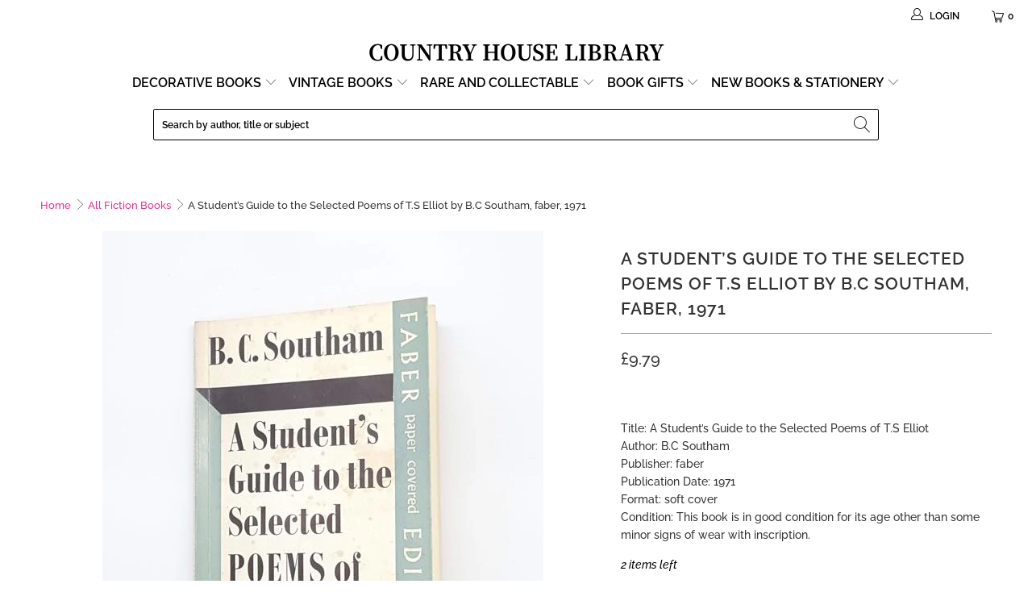

--- FILE ---
content_type: application/javascript; charset=utf-8
request_url: https://searchanise-ef84.kxcdn.com/preload_data.8e1B6V8a5i.js
body_size: 12348
content:
window.Searchanise.preloadedSuggestions=['agatha christie','jane austen','ladybird books','enid blyton','charles dickens','little women','jane eyre','pride and prejudice','beatrix potter','wuthering heights','penguin classics','alice in wonderland','vintage ladybird','folio society','graham greene','observer books','lord of the rings','sherlock holmes','ian fleming','william shakespeare','ladybird books vintage','roald dahl','oscar wilde','fairy tales','daphne du maurier','georgette heyer','books by the foot','thomas hardy','george orwell','first edition','agatha christie collection','j r r tolkien','vintage penguin collection','childrens books','jules verne','ward lock','george eliot','lewis carroll','peter pan','virginia woolf','enid blyton books','peter rabbit','conan doyle','vintage children\'s book','observers book','a christmas carol','john steinbeck','rudyard kipling','anne of green gables','louisa may alcott','h g wells','books by the metre','harry potter','treasure island','the observers books','c s lewis','winnie the pooh','aldous huxley','king arthur','penguin clothbound','robinson crusoe','vintage penguin','frederick warne','title sense','black beauty','the secret garden','ernest hemingway','pg wodehouse','lorna doone','oliver twist','title jane eyre','james bond','the hobbit','hg wells','jane austen pride and prejudice','the lord of the rings','good wives','t s eliot','leather bound','secret garden','illustrated books','agatha christie first edition','edgar allan poe','l m montgomery','p g wodehouse','short stories','sense and sensibility','charles dickens collection','observer collection','title little men','ladybird history','mark twain','emma jane austen','pelican books','observers books','science fiction','cs lewis','louisa alcott','folio society books','leo tolstoy','shakespeare collection','vintage penguin green','a a milne','arthur conan doyle','christmas carol','david copperfield','raymond chandler','stephen king','evelyn waugh','animal farm','vintage cookery books','a christmas carol by charles dickens','the wind in the willows','war and peace','title little women','emily brontë','poetry collection','heron books','doctor who','nelson classics','d h lawrence','agatha christie hardcover','walter scott','charles dickens+our mutual friend','dorothy sayers','famous five','green penguin','hans andersen','robert louis stevenson','vintage enid blyton','collins guides','vintage orange penguin','the great gatsby','aa milne','spring books','arabian nights','mansfield park','new penguin clothbound','james blish','peter the rabbit','fyodor dostoevsky','f scott fitzgerald','hans christian andersen','penguin crime','fairy book','robin hood','kenneth grahame','jane austen persuasion','penguin books','northanger abbey','gardening books','margery allingham','blue books','the picture of dorian gray','miss marple','daphne du maurier rebecca','pink books','cookery book','great expectations','wind in the willows','alexandre dumas','penguin classics green','elizabeth gaskell','peter pan barrie','little women hardcover','pan books','author:h g wells','life science','lewis carroll alice','christmas books','title wuthering','title jo\'s boys','first editions','title prejudice','cook book','jungle book kipling','observer\'s cricket','short stor','a tale of two cities','charles kingsley','brave new world','title emma','mrs beeton','collins classics','history of england','readers digest','guild publishing','ladybird 606d','children’s books','vintage puffin','observer book','victor hugo','tolkien rings','natural history','jane austen collection','dorothy l sayers','james joyce','green penguin books','1984 george orwell','miss read','animal farm orwell','louisa may alcott little women','beatrix potter peter rabbit books','pride prejudice','british birds','vintage horror','c.s lewis','clothbound classics','what katy did','jungle book','ladybird animal','reprint society','sir walter scott','crime and punishment','penguin guides','white books','penguin classic','chiltern publishing','author louis stevenson','orange vintage penguin','penguin collection','moby dick','ghost stories','ordnance survey','grimms fairy tales','lion witch wardrobe','jrr tolkien','sense sensibility','chapman hall','anna karenina','travel books','dickens christmas','john buchan','somerset maugham','old french books','everyman’s library','old childrens books','dylan thomas','old books','dh lawrence','the silmarillion','penguin plays','ladybird well-loved','leatherbound books','the water babies','book sets','ladybird well loved tales','jane austen first edition','edgar allen poe','nancy mitford','title northanger','penguin vintage','charles dickens christmas','william blake','green books','house of leaves','observers book of','j.r.r tolkien','l montgomery','agatha christie fontana','first edition penguin','h.g wells','london maps','dickens oliver twist','author ian fleming','1st edition','leslie charteris','frederick warne publication','william wordsworth','josephine tey','huckleberry finn','brown books','vintage poetry books','hundred dalmatians','ladybird book','vintage books','dracula bram stoker','nature books','jane austen emma','paddington bear','winston churchill','wild flower','the odyssey homer','orange book','jekyll hyde','famous five enid blyton\'s','penguin handbook','king penguin','robert browning','monica dickens','bronte collection','title animal farm','vanity fair','agatha christie penguin','beige books','benjamin bunny','fairy tale','the magic','orange penguin','men without women','compton mackenzie','collected works','e m forster','reader digest','sense and sensibility jane austen','title lord rings','dickson carr','pink book','tom sawyer','j k rowling','don quixote','arthur conan-doyle','alice in wonderland through the looking','title:"about britain collins','a.a milne','romeo and juliet','a & c black','henry james','fantasy fiction','brown book','holy bible','alices adventures in wonderland','lady bird','ladybird vintage books','the count of monte cristo','anne rice','ladybird books well loved tales','what to look for in','isaac asimov','emily bronte wuthering heights','the observers book','title shirley','title villette','folklore myths and legends of','observer\'s book','mary shelley','one piece','author milne','complete works','vintage ladybird books','ladybird science','ladybird cinderella','gone with the wind','the princess and the pea','charles darwin','pilgrims progress','the little prince','hodgson burnett','ngaio marsh','anthony burgess','cook books','gladys mitchell','william golding','f warne','secret seven','terry pratchett','kingsley amis','swiss family robinson','rebecca maurier','chiltern classics','john wyndham','classic literature','decorative covers','richmal crompton','harry potter first edition','j m dent','the old man and the sea','nursery rhymes','orwell nineteen','east of eden','vintage childrens','white book','vintage science fiction','sylvia plath','odhams books','bram stoker','france and french','andersen hans','pg wodehouse collections','joseph conrad','james white','author:james joyce','king penguin books','world war 2','leather bound vintage books','ten little','dorian gray','war of the worlds','title woolf lighthouse','john dickson carr','ts eliot','susan coolidge','the party','orange penguin classics','what to look for in summer','vintage childrens book','murder on the orient express','book bundles','a christmas carol vintage','law books','american collections','miniature book','ladybird books books','du maurier','vintage pocket books','forster passage india','robinson crusoe defoe','robin hobb','snow white','lord byron','the complete works of shakespeare','les miserables','jane austen collins','the three musketeers','love poems','gold gilt','beverley nichols','penguin orange','agnes grey anne bronte','pride and prejudice jane austen','jack london','andrew lang','interior design','thomas hardy macmillan collection','penguin clothbound classics','lake district','georges simenon','highly decorative','full house','north and south','author bronte title the professor','adam bede','fourth wing','far from the madding crowd','beautiful england','ladybird leaders','martin amis','erle gardner','poetical works','folklore myths and legends of britain','the jungle book','daniel defoe','penguin orange collection','the lion the witch and the wardrobe','iris murdoch','tess of the durbervilles','cinderella book','john le carre','arthur c clarke','childrens books vintage','paul gallico','the elves and the shoemaker','gulliver\'s travels','great gatsby','e nesbit','day of the triffids','observer book of','the railway children','laurie lee','vintage countryside','zodiac press','jerome k jerome','rebecca daphne du maurier','vintage pelican','hugh walpole','bleak house','what to look for','andre maurois','charlotte brontë\'s jane eyre','anne bronte','w somerset maugham','elizabeth bowen','wilkie collins','pickwick papers','decorative collection','dr jekyll and mr hyde','h e bates','ladybird history books','do you buy books from people','ned the','george routledge','classic romance','beatrix potter set','anthony trollope','robert burns','penguin classics collections','the mill on the floss','murder mystery','encyclopaedia volumes','illustrated by m','the way of kings','persuasion jane austen','albert camus','author:henry james','observer birds','grey books','sherlock holmes complete','nursery rhyme','the old curiosity shop','a little life','throne of','star wars','wild flowers','walt disney','silas marner','war and peace tolstoy','wind willows','the return of the king','anna sewell','penguin first edition','all books','lewis carroll alice in wonderland','dr who','alison uttley','well loved tales','storm light','m r james','john milton','penguin english library','six of','observer aircraft','enid blyton adventure','mary berry','just william','and then there were none','vintage book sets','black books','dennis wheatley','james baldwin','sir arthur conan doyle','alice wonderland','charlotte bronte','of mice and men','rare books','w e johns','motor cars','first world war','j.m dent','the fellowship of the ring','penguin vintage classics','roald dahl puffin collection','green and gold','children books','l.m montgomery','the borrowers','the book of knowledge','ladybird book in the garden','london books','english recipe','arthur ransome','craft books','witchcraft vintage book','ben hur','the secret history','seeley service','travel collection','author c clarke','gullivers travels','penguin purple','ancient history','books by the foot vintage','westward ho','red antique book','bernard shaw','paddington bond','may alcott','ursula le guin','lady ird','children\'s classics','the mysterious affair at styles','vintage children’s books','roman history','the catcher in the rye','oscar salome','watership down','brothers grimm','jane austen set','the works of william shakespeare','philip k dick','agatha christie heron','em forster','just so stories','mrs beetons cookery book','agatha christie collins','re zero','return of the king','t c jack','paradise lost','elizabeth goudge','garden flowers','agnes grey','irish collections','mill on the floss','graham green','green book','woolf orlando','canterbury tales','little men','lord of the flies','tove jansson','ed mcbain','children\'s books','j m barrie','hp lovecraft','black beauty by anna sewell','uncle toms cabin','woolf the waves','british history','the saint','brideshead revisited','arthur mee','books by foot','mary poppins','picture books','water babies','collins crime club','title nineteen eighty-four','folklore myths and legends','susan cooper','observer architecture','a little princess','william shakespeare complete works','book of friends','lady bird books','british flowers','the tenant of wildfell hall','what to look for in spring','greek mythology','the brothers karamazov','vintage bibles','vintage classics collection','nevil shute','penguin gardening','little grey rabbit','ladybird series all in a day','ambrose heath','classic penguin blue','p.g wodehouse','little women and good wives','dream shakespeare','vintage charles dickens books','osbert lancaster','first edition 1963','william morris','collins history of world','katherine mansfield','macmillan and co','small books','shirley by charlotte brontë','once upon a broken','arden shakespeare','rupert the bear','noel streatfield','books by the leather','puffin books children','the count of','through the looking-glass','jonathan swift','beatrix first edition','heidi by johanna','a month in the country','muriel spark','to kill a mockingbird','frances hodgson burnett','flower fairies','charles dickens oliver twist','war hammer','eyre spottiswoode','george macdonald','little men by louisa may alcott','red rising','john keats','historical fiction','carter dickson','observer astronomy','percy shelley','charles dickens vintage books','the bell jar','cassell co','ryan holiday','dr seuss','the observers book of','the accidents of','black vintage penguin','love in the big city','ladybird vintage','tom brown\'s school days','woolf jacob','author signed','laura ingalls wilder','beauty and the beast','pg wodehouse jeeves','motor racing','vera southgate','ladybird the','villette charlotte bronte','wheel of time','wind and truth','winnie the pooh first edition','title:to the lighthouse','simenon penguin','vintage orange penguin collections','observer\'s books','the nurse','ladybird 606d well loved tales','andre norton','art books','jane austin','book of bill','blue collins','christmas stories','the wizard of oz','fanny hill','emily dickinson','hans christian','vintage penguins','casino royale','yourself books','childrens classic books','agatha death nile','illustrated fairytales','jamaica inn','pony books','a study in scarlet','the little mermaid','collins jane austen','alice\'s adventures in wonderland','mary poppin','my cousin rachel','charles williams','georgette heyer hardback','nelson blue books','blue and gold','chapman and hall','new penguin clothbound classics','swallows and amazons','encyclopedia set','arthur rackham','don\'t look now','ian fleming collection','a room with a view','peter and wendy','tennyson poems','thomas nelson','title wildfell','penguin classics orange','shakespeare sonnets','ward lock & co','penguin mystery','vintage fashion books','non fiction','erle stanley gardner','penguin science fiction','jane austen letters','peter rabbit collection','illustrated pinocchio','the book of the farm','lady chatterley\'s lover','i have books to sell','douglas adams','card games','charles dickens old books','the observer\'s book','any geography','beecher stowe','ladybird tales','emma by jane austen','ladybird learnabout','the thin man','angela brazil','first edition classic','forster howard end','chronicles of narnia','frank herbert','know the game','title silmarillion','miniature books','a c black','angela thirkell','bedtime stories','franz kafka','author coleridge','shatter me','art history','the odyssey','the book club','art book','flower book','nicholas nickleby','chalet school','helen gardner','grimm tales','the adventures of tom sawyer','the scarlet letter','the folio society','coffee table books','chatto and windus','nelson bronte','first edition signed','the hobbit hardback','everyman\'s library','wyndham lewis','jane austen sense and sensibility','agatha christie pan books','first edition book','music books','death note','the road','franklin library','tag learnabout','the holy bible','reader\'s digest','the observer’s pocket books','van vogt','the night before christmas','pink vintage books','black cat','lucie attwell','hound of the baskervilles','box set','sutcliff rosemary','what to look for in autumn','hard times','cs forester','childrens fiction','deans books','agatha murder orient','children\'s make and do','vintage green penguins','to the lighthouse','malcolm saville','penguin poetry','people at work','roald dahl collection','charlotte bronte collection','series 606d','easton press','nadiya hussain','m king','18th century','the observer','flush woolf','great reads classics collection','john steinbeck collection','book of common prayer','blue lock','log horizon','woolf years','book club','call of the wild','red books','empire of','penguin modern classics','blackie & sons','j rowling','book set','beige vintage books','agatha christie vintage','country house','the three billy goats gruff','vintage penguin crime','charles dickens collins','yellow books','yellow penguin books','daphne du maurier first edition','green vintage penguin','h p lovecraft','alexander dumas','knitting books','cat and mouse','forster room view','father brown','the chronicles of narnia','the iliad','alfred tennyson','classics collection','junior it','the body in the library','peter and jane','penguin special','garden birds','detective novels','well loved tales ladybird','michael innes','gerald durrell','children of the new forest','george eliot adam bede','marcus aurelius','ian fleming first edition','jude the obscure','william thackeray','vintage paperback classics','rob roy','barnes and noble','eric ambler','floral spine','the enchanted wood','harry potter philosopher','rudyard kipling collected works','dr no','what is art','the works of shakespeare','military history','a farewell to arms','kenneth walker','shirley bronte','david cecil','books by the','observer’s books','beatrix potter complete','observer\'s book of','the old lob','dombey and son','family wall','george bernard shaw','first addition','all vintage bookstore','sleeping beauty','purnell classics','through the looking glass','kings and queens','hercule poirot','great expectations by charles dickens','the little red hen','ray bradbury','rhythm of war','louis stevenson','brer rabbit','recipe book','henry v','author:thomas carlyle','the observer book','vintage book','complete works of','nid blyton','agatha christie poirot','british nature','thomas mann','agatha christie miss marple','history of the world','orange covers only','beatrix potter vintage','j r tolkien','the war of the worlds','the murder of roger ackroyd','joan of arc','robinson crusoe by daniel defoe','world war','mary webb','dog book','ngaio marsh penguin','womens fiction','e crime in','female authors','bird off','jm dent','raymond briggs','the professor','tin tin','the magic faraway tree','purple books','little house on the prairie','when we were very young','janet and john','philosophy vintage books','ladybird series 702','around the world in 80 days','blue collection','making gifts','snow white and rose red ladybird','grapes of wrath','companion book club','orange penguin books','the king in yellow','penguin orange vintage','sport books','large books','edgar allan','new chiltern','ladybird series 561','the wonder book of nature','poetry book','works of','the time machine','edith wharton','do you buy books','pond life','cloth bound','c s lewis narnia','elizabeth david','as good as dead','r d blackmore','red pocket book','the arabian nights','vintage book collection','what to look for in winter','vintage school books','lily series','tess of the d\'urbervilles','puffin puffin','rosemary sutcliff','edgar wallace','martin chuzzlewit','the floral book','dean and son','comic book','george missing','selling on country house library','puffin clothbound classics','the three','little dorrit','tom browns school days','emile zola','vintage gardening books','malory towers','illustrated shakespeare plays','garden country','blue book','the of space','landscape gardening','sunrise on the','treasury of world masterpieces','oxford books','readers digest myths','milly molly mandy','princess and the pea','northanger abbey and persuasion','epic collection','rumer godden','punch library of humour','carl jung','jane austen northanger abbey','lawrence durrell','mary shelley frankenstein','stephen king it','fantastic mr fox','things to make','robert frost','what katy did next','books with cover','wizard of oz','edmund crispin','princess bride','john murray','the ugly duckling','woolf room of one\'s own','anne frank','ladybird books series 497','penguin poets','antique vintage books','jane austen nelson','omar khayyám','old english','brighton rock','leather collection','penguin classics pink','the best way book','vintage gardening','observer jazz','fiction animals','green collection','vintage mark twain','decorative art','gems from keats','black cover','20,000 leagues under the sea','ghost books','the farm','pocket books','new naturalist','r l stevenson','vintage brontes','nelson and sons','train book','the complete works of william shakespeare','rudyard kipling if','alexander pope','waverley novels','crime club','hardy boys','alice through the looking glass','no longer human','classic books','royal books','little red hen','horror books','robert louis','the tombs of','the tale of peter rabbit','brontë books','g a henty','frenchman\'s creek','the mountain of adventure','agatha christi','john masefield','little prince','the keys','first edition childrens books','c s forester','penguin biography','the wise robin','mind you','tolstoy war and peace','the agatha','science fiction collection','good omens','penguin first edition book','read it yourself ladybird','sea shore','the bible','george eliot’s collins','conan doyle john murray','garden books','j dent','haynes manual','rare collection','robert graves','horse racing','the hunchback of notre-dame','w b yeats','penguin non fiction','children’s fairy tales','christina rossetti','the art of','doctor who hardback','natural history books','madame bovary','karl marx','delicious in','ladybird british','charles dickens christmas carol','the will of the many','fairy stories','sons and lovers','banned books','vintage ladybird how it works','pink penguin books','anne of green gables first edition','the saint collection','cider with rosie','bronte nelson','abbey classics','if rudyard kipling','ladybird kings and queens','the girl from the other side','aesops fables','a court of','penguin popular classic','cambridge university','recipe books','georgette heyer dust-jacket','poirot investigates','alfred hitchcock','the idiot','anthony powell','michael bond','alan garner','book lovers','observers book of aircraft','walt whitman','edward lear','english countryside','the sunlit man','between two','20th century boys','le carre','charles dickens a christmas carol','hardback large','decorative spine','penguin classics edition','everyman library of classics','horror vintage','well loved','lord tennyson','penguin books orange','spanish books','wm thackeray','comic books','long stories','heidi grows up','omniscient reader','dante alighieri','mansfield park jane austen','the divine comedy','gay fiction','the wonder books','the party ladybird book','dragon age','penguin green detective','red and gold','the silver sword','ladybird birds','fishing books','folk tales','edgar rice burroughs','george eliot\'s','dostoyevsky books','vintage penguin orange','enid blyton collection','on the road','large book','way of kings','grimm\'s fairy tales','ladybird series history','among the flowers','puffin books','de stevenson','decorative gold','twelfth night','shakespeare complete works','brownie guides','to kill a mockingbird by harper lee','cream books','how it works','dickens collins','the taxi','everyman library','mrs dalloway','seamus heaney','john bunyan','edward gibbon','collins clear type','ladybird nature','blue fairy book','christianna brand','the brother','new york','the man','life of our lord','ladybird stories','flowers a','christie fontana','halloween cook book','black beauty vintage books','t.s eliot','american psycho','author truman capote','breakfast at','as milne','books by the foot vintage grey','learning to read','by the metre','poetry blue','poet\'s pub','charles dickens set','beige book','death on the nile','the tempest','the new book of knowledge','the iliad of homer','childrens poetry','the animals','he bates','writing set','the hound of the baskervilles','the house in the wood','penguin chatterley\'s','green penguins','i\'m not your friend','nineteen eighty four','the secret','george elliot','gulliver\'s travels jonathan swift','louisa may alcott blackie','louisa alcott little women','new english library','louisa m alcott','hans andersen\'s fairy tales','mary oliver','jane austen penguin','the jews in','frederick warne collection','ladybird fairy tales','the woman in white','picture of dorian grey','jane eyre author charlotte brontë','mary norton','pan book of horror','parasite eve','sherlock holmes hardcover','g k chesterton','collins vintage pocket classics','vintage penguin blue','george eliot romola','children\'s history books','if kipling','george fenn','the wonder book of would you it','sewing and crafts','and his world','greek myths','collins pocket classics','dornford yates','observer’s book','book on knowledge','cassell and company','orange books','snow queen','observers guides','narnia collection','tales from shakespeare','the enchanted world','old american','children\'s non fiction','world war books','old english dictionary','alexander the great','myths and legends','much ado about nothing','20th century','algernon blackwood','the little white horse','ladybird learn about','sampson low','oscar wide','heron collections','agatha christie crime club','book of','charlie and the chocolate factory','just william stories','white nights','black magic','what did','our island story','how to read a book','observer collection 5 books','edward step','3 for 2 on romance','ladybird travel','wuthering heights penguin','english fairy tales','ginger and pickles','geoffrey trease','heart of darkness','ladybird books 561','worzel gummidge','mervyn peake','the haunting of hill house','20th century authors','art deco','florence nightingale','regent classics','the sittaford mystery','len deighton','catcher in the rye','foot of books','british history books','childrens story','dan brown','elves and the shoemaker','rider haggard','dickens collection','jane austen\'s pride and prejudice','orwell penguin','john crowe','the hunger','shadow the sheepdog','gold books','history through the ages','le seigneur des anneaux','first edition 1942','collection fairytale','tiptoes the mischievous','george orwell 1984 penguin','thing new','the story of the nation\'s','the prince','intellectual situation','enid blyton adventure series','down and out in paris and london','good wives alcott','mabel lucie attwell','the raven','roal dahl','our mutual friend','words of','wills & hepworth','the alchemist','andersen fairy tales','leather bound books','miss read books','rainbow books','fr brown','white vintage books','somerset maugh','colle tive works','the first law','the abc murders','the art of war','what to for in winter','rob roy sir walter scott','sword of','jack vance','bram stoker dracula','blue penguin books','parker pyne investigates','pop up','anthony buckeridge','pride and','rudyard kipling just so stories','charles dickens great expectations','evelyn waugh penguin','little mermaid','the wind and the willows','the garden gang','elinor m brent dyer','ellery queen','vintage ladybirds','books published in 1963','the grand','observers guide','jane austen mansfield park','king publisher','dark green','jane austen illustrated','collins classic library blue','pride and prejudice collins','howl\'s moving castle','trees of britain','now we are six','the inquisitive','tell me why','rupert bear','once upon a time','vintage cookery','fighting fantasy','the sisters','book by year','anne brontë agnes grey','green walled','his dark materials','the monk','time out','antique books','ladybird series 563','world war one','vertical stripe penguin','ladybird how to','the things ladybird book','city of god','collins bronte','ladybird book the','george eliot nelson classic','owl and','the three little pigs','for beginners','vintage blue cover','green geography','the blue fairy book','vintage floral','green gables','victorian era','henry fielding','end blyton','lord of the rings j r r tolkien','a book of ships','william burroughs','black butler','little women and little wives','puffin 1970s-1980s','faber and faber','ladybird series 606d','the world\'s classics','in a big store','medicine collections','introduction to','the stranger','the pickwick papers','frankenstein dracula','eighty six','jm barrie','purple penguin books','joan aiken','history greece and rome','snow white and rose red','vintage coffee table books','jane eyr','old man and the sea','the remains of the day','the little grey men','adventures with','british wild flowers','cicely mary barker','the wheel of time','ernest hemingway collection','a good girl\'s guide to','framed penguin','green pen','library of america','irish writers','patricia wentworth','the complete','jane shaw','marbled covers','neil gunn','fanny burney','emma austen','roald dahl danny champion of the world','collins pocket guide','penguin books green','astronomy vintage','mr men','beatrix potter first edition','barnaby rudge','dodie smith','lost at the fair','emily bronte’s collection books','harry potter and the prisoner of azkaban','children’s christmas books','the mystery','birds of britain','contact us','illustrated m king','midsummers nights dream','ladybird reading series','the magician\'s nephew','virginia wolf','holly black','d.h lawrence','childrens classic series','children\'s book club','history england','bonjour tristesse','graphic design','hardy collection','reading scheme','man in the brown','pilgrim\'s progress','of a bookworm','ladybird series 522','history of','myth legend','cornwall books','little observers','sewing book','penguin collections','carroll lewis','final fantasy','the observer\'s','three men in a boat','allen and co','peter library new','old papers','the landscape of man','a concise history of','christmas stories charles dickens','observer’s book of','warne observer\'s','cooking book','grey penguin','vintage children books','die between','lone ranger','these infinite','ladybird learning','john marsden','honey and','collection children','really in action','first edition collection','food cookery','the alcott house','ted hughes','robin hood book','blackie and son','bertrand russell','penguin travel','english historical','bing an ben','henry miller','cookbook collection','the sword of','the lord of the rings by j r r tolkien','book ends','wonders of','mary berry cookbooks','country life','19th century british','beautiful scotland','star trek','john betjeman','hunting books','tolkien silmarillion','titled the','children of','anthony gilbert','wuthering heights first edition','tale of two cities','charles dickens collections','marshall cavendish','the river of adventure','ladybird sunstart','game of','cs lewis narnia','penguin greene','the shining','the big sleep','the bfg','observers book of observers books','white hardback books','childrens christmas fiction','charles lamb','william j long','adventures of huckleberry finn','the strand magazine','dean & son','leather books','donna tart','captain scott','frank richards','of geography','the waves','silas k hocking','tom brown','encyclopedia of','tender is the night','and dragons','harper lee','any random','h h thomas','looking glass','patterned poetry','the merchant of venice','ladybird series series 793','catriona r l stevenson','michael moorcock','jane austen avalon','red do','horror novels','charles dicken','arthur conan','merchant of venice','the house at pooh corner','enid blyton secret seven','the kings of literature','book spines','agatha christie dumb witness','new penguin cloth bound classic\'s','howards end','all vintage books','george r r martin','tan books','his last bow','french edition','history illustrations','vintage puffin books','bodley head','the swiss family robinson','penguin graham greene','r t','anne of avonlea','little golden books','pink penguin classics','penguin book','football books','georgette heyer first','1950’s home','everymans library','blue penguin','ladybird nature collection','the tale of b','collins vintage classics','big swiss','ella of','w murray','jos boys','charles dickens edition','cinderella ladybird','the princess the and the','companion library','first picture books','bridge man','rare penguin','observer\'s guide','black book','john g butler','the story of ladybird','pantomime book','crime books','works of scott','bronte doubleday','of human bondage','warne collection','flower vintage books','tales of the canterbury pilgrims','decorative vintage','no game no life','science fiction penguin','vintage fairytale','make it stick','what is this','alistair maclean','harold wheeler','red dictionary','peter rabbit book','wives and daughters','the woman in black','evil under the sun agatha christie','little red riding hood','wilfred owen','note book','death on the','vintage children\'s book used','signed books','brothers karamazov','herbert jenkins','i can count','agatha christie crime collection','black and white books','noel streatfeild','lucy maud montgomery','e b white','the brothers','readers digest classics','harry potter collection','penguin green','jd salinger','the pickwick papers charles dickens','by the foot','the children\'s press','colour plate','vile bodies','mark lawrence','light novel','flower fairy','daisy and the','great war','bancroft classics','three musketeers','earth tone','kids books','lewis carroll first edition','st clares','pride & prejudice by jane austen','ulysses joyce','cakes and ale','vintage collection','birds of prey','john buchan penguin','collins gift classics','agatha christie n or m','jayne fisher','elsie j oxenham','sons of the','tennyson books','greek classics','the mystery of','the children\'s arthur','from ladybird series 702','ladybird talkabout','the blue castle','observer books vintage','british wildlife','observer guides','penguin 1960s','william the conqueror','northanger abbey jane austen','chinese books','daughter of no worlds','jane austen\'s collins','baby books','attack on','sci fi','a passage to india','thomas nelson and sons','english garden','william harrison ainsworth','greek myth','1949 first edition','white spine','collection of vintage penguin books','observer book collection','framed books','the grapes of wrath','wordsworth classics collection','edward thomas','the rabbit','animal stories','elizabeth craig','c p snow','i spy books','re books by foot','convertible books','captive prince','classic green book','the rose','london england','vintage modern classics','the nelson classics','red collins','book of the new sun','du garde peach','warne & co','twas the night','the colour purple','ladybird books 606d','l m','to make','a paris','children biggles','to learn russian','the snowball','collection of women author','a collins picture book','how to make','vintage penguin collection green','pan books black','modern library','the country look','a confession','vintage illustrations','vintage illustrated','vintage boy','vintage young books','brown leather book','penguin books crime','the game','the tale of mr tod','french house','d e jenkins','gardening collectible','illustrated picture books','russian literature','christmas vintage books','enid blyton first edition','the book thief','plant books','south africa','eyre and spottiswoode','published in 1963','dead man\'s folly','sci fiction','mary wollstonecraft','the island of adventure','1965 first editions','orange collection','the common reader','murder in mesopotamia','all vintage fiction','green hardcover','observer guide books','how to draw','russian books in english','flower books','children illustrated','penguin yellow','history of literature','children\'s vintage books','series their','rudyard kipling jungle book','green for danger','lonely planet','baking books','lady bird book well loved tales','tales of mystery and imagination','the promise','middle march','old bible','nelson blue classic','under the greenwood tree','return of the native','the musicians of bremen','irish gardening','the ladybird book of','little mouse','johanna spyri','the inheritors','the spy who loved me','peril at end house','the four','king in yellow','agatha hardcover','purnell books','book collection','lorna doon','no for','henry williamson','william gibson','sheet music','sherlock holmes penguin','with mother','vintage christmas','collins vintage leather covers','yellow penguin','john mill','d e stevenson','count of','chicken licken','elizabeth taylor','bleak house dickens','new naturalist books','little frolic','collins classics collection','the murder on the links','golden age crime fiction','the food lab','a room of one\'s own','horror stories','childrens about the house','w c sellar & r j yeatman'];